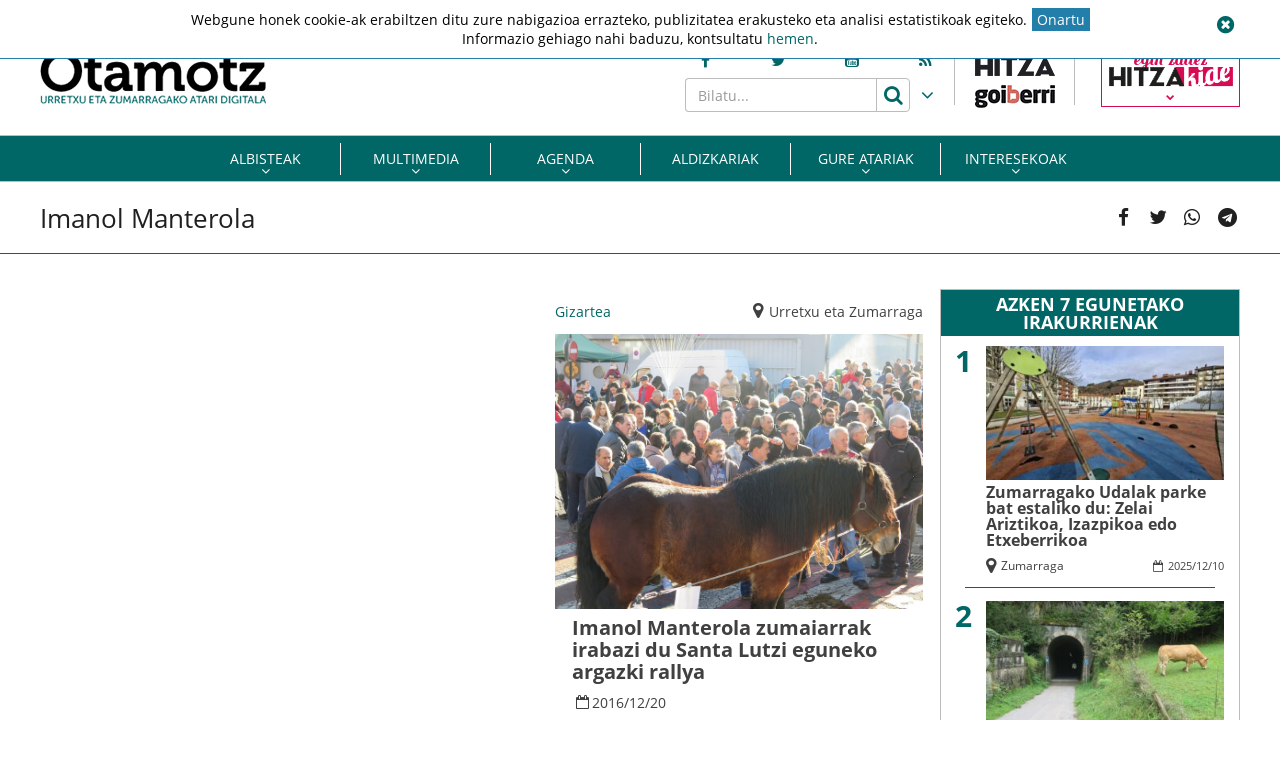

--- FILE ---
content_type: text/css
request_url: https://www.otamotz.eus/site/edukia/themes/hitza/src/css/min/self/public/otamotz.css?ver=0.0.8.07
body_size: 3289
content:
@media (max-width: 768px){#header .header>div.nav>.inner>.right>a.menuHitzakideMobile:before{display:none}}@media (min-width: 769px){#header .header.sticky>.nav>.inner>.logo>img{-webkit-filter:brightness(0) invert(1);filter:brightness(0) invert(1)}#header .header>div.nav>.inner .navMenu .main-nav-list>li>a,#header .header>div.nav>.inner .navMenu>.contact-menu-mobile>li>a,#header .header>div.nav>.inner .navMenu .contact-menu-mobile>li>a{color:#fff !important}#header .header>div.nav>.inner .navMenu .main-nav-list>li>a:after,#header .header>div.nav>.inner .navMenu>.contact-menu-mobile>li>a:after,#header .header>div.nav>.inner .navMenu .contact-menu-mobile>li>a:after{color:#fff !important}#header .header>div.nav>.inner .navMenu .main-nav-list>li>.sub-menu>li>a,#header .header>div.nav>.inner .navMenu>.contact-menu-mobile>li>.sub-menu>li>a,#header .header>div.nav>.inner .navMenu .contact-menu-mobile>li>.sub-menu>li>a{color:#fff !important}#header .header>div.nav>.inner .navMenu .main-nav-list>li:first-child:before,#header .header>div.nav>.inner .navMenu>.contact-menu-mobile>li:first-child:before,#header .header>div.nav>.inner .navMenu .contact-menu-mobile>li:first-child:before{display:none}#header .header>div.nav>.inner .navMenu .main-nav-list>li:before,#header .header>div.nav>.inner .navMenu>.contact-menu-mobile>li:before,#header .header>div.nav>.inner .navMenu .contact-menu-mobile>li:before{content:'';top:15%;height:70%;width:1px;background-color:#fff;color:#fff}#header .header>div.nav>.inner .navMenu .main-nav-list>li:after,#header .header>div.nav>.inner .navMenu>.contact-menu-mobile>li:after,#header .header>div.nav>.inner .navMenu .contact-menu-mobile>li:after{display:none !important}#header .header .navMenu .main-nav-list>li:not(.megamenu) .sub-menu>li.menu-item-has-children:after,#header .header .navMenu>.contact-menu-mobile>li:not(.megamenu) .sub-menu>li.menu-item-has-children:after,#header .header .navMenu .contact-menu-mobile>li:not(.megamenu) .sub-menu>li.menu-item-has-children:after{color:#fff !important}}#footer #footer3 .row:last-child{-webkit-box-pack:justify;-ms-flex-pack:justify;justify-content:space-between}main section.super>.title,main article.super>.title,main div.postlist.super>.title,main div.cardlist.super>.title{background-color:#fff;border-bottom:solid 1px #066}main section.super>.title>div>a>h1:after,main article.super>.title>div>a>h1:after,main div.postlist.super>.title>div>a>h1:after,main div.cardlist.super>.title>div>a>h1:after{color:#066}main section.super>.title>div h1,main article.super>.title>div h1,main div.postlist.super>.title>div h1,main div.cardlist.super>.title>div h1{color:#066}main section.super .superpost>.metas:first-child,main article.super .superpost>.metas:first-child,main div.postlist.super .superpost>.metas:first-child,main div.cardlist.super .superpost>.metas:first-child{padding-top:0}main section.super .superpost>.metas:first-child>.categories,main article.super .superpost>.metas:first-child>.categories,main div.postlist.super .superpost>.metas:first-child>.categories,main div.cardlist.super .superpost>.metas:first-child>.categories{color:#404040;font-size:14px;display:-webkit-box;display:-ms-flexbox;display:flex;-webkit-box-align:start;-ms-flex-align:start;align-items:flex-start}main section.super .superpost>.metas:first-child>.categories>a,main article.super .superpost>.metas:first-child>.categories>a,main div.postlist.super .superpost>.metas:first-child>.categories>a,main div.cardlist.super .superpost>.metas:first-child>.categories>a{background-color:transparent;color:#066 !important;padding:0;margin:0 10px}@media (max-width: 768px){main section.super .superpost>.metas:first-child>.categories>a,main article.super .superpost>.metas:first-child>.categories>a,main div.postlist.super .superpost>.metas:first-child>.categories>a,main div.cardlist.super .superpost>.metas:first-child>.categories>a{color:#fff !important}}main section.super .superpost>.metas:first-child>.categories>a:first-child,main article.super .superpost>.metas:first-child>.categories>a:first-child,main div.postlist.super .superpost>.metas:first-child>.categories>a:first-child,main div.cardlist.super .superpost>.metas:first-child>.categories>a:first-child{margin-left:0}main section.super .superpost>.metas:first-child>.categories>a:last-child,main article.super .superpost>.metas:first-child>.categories>a:last-child,main div.postlist.super .superpost>.metas:first-child>.categories>a:last-child,main div.cardlist.super .superpost>.metas:first-child>.categories>a:last-child{margin-right:0}main section.featured .featuredpost>span,main article.featured .featuredpost>span,main div.postlist.featured .featuredpost>span,main div.cardlist.featured .featuredpost>span{color:#fff !important}main section.featured .featuredpost>.metas>div>i,main article.featured .featuredpost>.metas>div>i,main div.postlist.featured .featuredpost>.metas>div>i,main div.cardlist.featured .featuredpost>.metas>div>i{color:#fff !important}main section.featured .featuredpost>.metas>div>a,main article.featured .featuredpost>.metas>div>a,main div.postlist.featured .featuredpost>.metas>div>a,main div.cardlist.featured .featuredpost>.metas>div>a{color:#fff !important}main section.featured .featuredpost>.metas>div>a:hover,main article.featured .featuredpost>.metas>div>a:hover,main div.postlist.featured .featuredpost>.metas>div>a:hover,main div.cardlist.featured .featuredpost>.metas>div>a:hover{color:#fff !important}main section.featured .featuredpost>.metas:first-child,main article.featured .featuredpost>.metas:first-child,main div.postlist.featured .featuredpost>.metas:first-child,main div.cardlist.featured .featuredpost>.metas:first-child{padding-top:0}main section.featured .featuredpost>.metas:first-child>.categories,main article.featured .featuredpost>.metas:first-child>.categories,main div.postlist.featured .featuredpost>.metas:first-child>.categories,main div.cardlist.featured .featuredpost>.metas:first-child>.categories{color:#fff;font-size:14px;display:-webkit-box;display:-ms-flexbox;display:flex;-webkit-box-align:start;-ms-flex-align:start;align-items:flex-start}main section.featured .featuredpost>.metas:first-child>.categories>a,main article.featured .featuredpost>.metas:first-child>.categories>a,main div.postlist.featured .featuredpost>.metas:first-child>.categories>a,main div.cardlist.featured .featuredpost>.metas:first-child>.categories>a{background-color:transparent;padding:0;margin:0 10px}main section.featured .featuredpost>.metas:first-child>.categories>a:first-child,main article.featured .featuredpost>.metas:first-child>.categories>a:first-child,main div.postlist.featured .featuredpost>.metas:first-child>.categories>a:first-child,main div.cardlist.featured .featuredpost>.metas:first-child>.categories>a:first-child{margin-left:0}main section.featured .featuredpost>.metas:first-child>.categories>a:last-child,main article.featured .featuredpost>.metas:first-child>.categories>a:last-child,main div.postlist.featured .featuredpost>.metas:first-child>.categories>a:last-child,main div.cardlist.featured .featuredpost>.metas:first-child>.categories>a:last-child{margin-right:0}main section.postlist>.col>.pos-F,main section.postlist .innercol>.pos-F,main article.postlist>.col>.pos-F,main article.postlist .innercol>.pos-F,main div.postlist.postlist>.col>.pos-F,main div.postlist.postlist .innercol>.pos-F,main div.cardlist.postlist>.col>.pos-F,main div.cardlist.postlist .innercol>.pos-F{-ms-flex-flow:wrap !important;flex-flow:wrap !important}main section.postlist>.col>.post:not(.back):after,main section.postlist .innercol>.post:not(.back):after,main article.postlist>.col>.post:not(.back):after,main article.postlist .innercol>.post:not(.back):after,main div.postlist.postlist>.col>.post:not(.back):after,main div.postlist.postlist .innercol>.post:not(.back):after,main div.cardlist.postlist>.col>.post:not(.back):after,main div.cardlist.postlist .innercol>.post:not(.back):after{content:'';position:absolute;left:0;bottom:-.8333333333rem;width:100%;height:1px;margin:0;background-color:#bcbcbc}main section.postlist>.col>.post:not(.back):last-child:after,main section.postlist .innercol>.post:not(.back):last-child:after,main article.postlist>.col>.post:not(.back):last-child:after,main article.postlist .innercol>.post:not(.back):last-child:after,main div.postlist.postlist>.col>.post:not(.back):last-child:after,main div.postlist.postlist .innercol>.post:not(.back):last-child:after,main div.cardlist.postlist>.col>.post:not(.back):last-child:after,main div.cardlist.postlist .innercol>.post:not(.back):last-child:after{display:none}main section.postlist>.col>.post:not(.back)>.metas:first-child,main section.postlist .innercol>.post:not(.back)>.metas:first-child,main article.postlist>.col>.post:not(.back)>.metas:first-child,main article.postlist .innercol>.post:not(.back)>.metas:first-child,main div.postlist.postlist>.col>.post:not(.back)>.metas:first-child,main div.postlist.postlist .innercol>.post:not(.back)>.metas:first-child,main div.cardlist.postlist>.col>.post:not(.back)>.metas:first-child,main div.cardlist.postlist .innercol>.post:not(.back)>.metas:first-child{padding-left:0;padding-right:0}main section.postlist>.col>.post.releated>.releated:before,main section.postlist .innercol>.post.releated>.releated:before,main article.postlist>.col>.post.releated>.releated:before,main article.postlist .innercol>.post.releated>.releated:before,main div.postlist.postlist>.col>.post.releated>.releated:before,main div.postlist.postlist .innercol>.post.releated>.releated:before,main div.cardlist.postlist>.col>.post.releated>.releated:before,main div.cardlist.postlist .innercol>.post.releated>.releated:before{background-color:#404040}main section.postlist>.col>.post>.excerpt,main section.postlist .innercol>.post>.excerpt,main article.postlist>.col>.post>.excerpt,main article.postlist .innercol>.post>.excerpt,main div.postlist.postlist>.col>.post>.excerpt,main div.postlist.postlist .innercol>.post>.excerpt,main div.cardlist.postlist>.col>.post>.excerpt,main div.cardlist.postlist .innercol>.post>.excerpt{margin-top:.5555555556rem !important}main section.postlist>.col>.post>.metas>.places,main section.postlist .innercol>.post>.metas>.places,main article.postlist>.col>.post>.metas>.places,main article.postlist .innercol>.post>.metas>.places,main div.postlist.postlist>.col>.post>.metas>.places,main div.postlist.postlist .innercol>.post>.metas>.places,main div.cardlist.postlist>.col>.post>.metas>.places,main div.cardlist.postlist .innercol>.post>.metas>.places{max-width:auto !important}main section.postlist>.col>.post>.metas.second,main section.postlist .innercol>.post>.metas.second,main article.postlist>.col>.post>.metas.second,main article.postlist .innercol>.post>.metas.second,main div.postlist.postlist>.col>.post>.metas.second,main div.postlist.postlist .innercol>.post>.metas.second,main div.cardlist.postlist>.col>.post>.metas.second,main div.cardlist.postlist .innercol>.post>.metas.second{padding-top:0;padding-bottom:0}main section.postlist>.col>.post>.metas.second:before,main section.postlist .innercol>.post>.metas.second:before,main article.postlist>.col>.post>.metas.second:before,main article.postlist .innercol>.post>.metas.second:before,main div.postlist.postlist>.col>.post>.metas.second:before,main div.postlist.postlist .innercol>.post>.metas.second:before,main div.cardlist.postlist>.col>.post>.metas.second:before,main div.cardlist.postlist .innercol>.post>.metas.second:before{display:none}main section.postlist>.col>.post>.metas:first-child>.categories,main section.postlist .innercol>.post>.metas:first-child>.categories,main article.postlist>.col>.post>.metas:first-child>.categories,main article.postlist .innercol>.post>.metas:first-child>.categories,main div.postlist.postlist>.col>.post>.metas:first-child>.categories,main div.postlist.postlist .innercol>.post>.metas:first-child>.categories,main div.cardlist.postlist>.col>.post>.metas:first-child>.categories,main div.cardlist.postlist .innercol>.post>.metas:first-child>.categories{color:#404040;font-size:14px;display:-webkit-box;display:-ms-flexbox;display:flex;-webkit-box-align:start;-ms-flex-align:start;align-items:flex-start}main section.postlist>.col>.post>.metas:first-child>.categories>a,main section.postlist .innercol>.post>.metas:first-child>.categories>a,main article.postlist>.col>.post>.metas:first-child>.categories>a,main article.postlist .innercol>.post>.metas:first-child>.categories>a,main div.postlist.postlist>.col>.post>.metas:first-child>.categories>a,main div.postlist.postlist .innercol>.post>.metas:first-child>.categories>a,main div.cardlist.postlist>.col>.post>.metas:first-child>.categories>a,main div.cardlist.postlist .innercol>.post>.metas:first-child>.categories>a{background-color:transparent;color:#066 !important;padding:0;margin:0 10px}main section.postlist>.col>.post>.metas:first-child>.categories>a:first-child,main section.postlist .innercol>.post>.metas:first-child>.categories>a:first-child,main article.postlist>.col>.post>.metas:first-child>.categories>a:first-child,main article.postlist .innercol>.post>.metas:first-child>.categories>a:first-child,main div.postlist.postlist>.col>.post>.metas:first-child>.categories>a:first-child,main div.postlist.postlist .innercol>.post>.metas:first-child>.categories>a:first-child,main div.cardlist.postlist>.col>.post>.metas:first-child>.categories>a:first-child,main div.cardlist.postlist .innercol>.post>.metas:first-child>.categories>a:first-child{margin-left:0}main section.postlist>.col>.post>.metas:first-child>.categories>a:last-child,main section.postlist .innercol>.post>.metas:first-child>.categories>a:last-child,main article.postlist>.col>.post>.metas:first-child>.categories>a:last-child,main article.postlist .innercol>.post>.metas:first-child>.categories>a:last-child,main div.postlist.postlist>.col>.post>.metas:first-child>.categories>a:last-child,main div.postlist.postlist .innercol>.post>.metas:first-child>.categories>a:last-child,main div.cardlist.postlist>.col>.post>.metas:first-child>.categories>a:last-child,main div.cardlist.postlist .innercol>.post>.metas:first-child>.categories>a:last-child{margin-right:0}main section.postlist>.col>.post>.metas__.first,main section.postlist .innercol>.post>.metas__.first,main article.postlist>.col>.post>.metas__.first,main article.postlist .innercol>.post>.metas__.first,main div.postlist.postlist>.col>.post>.metas__.first,main div.postlist.postlist .innercol>.post>.metas__.first,main div.cardlist.postlist>.col>.post>.metas__.first,main div.cardlist.postlist .innercol>.post>.metas__.first{padding-bottom:.5555555556rem !important;-webkit-box-orient:horizontal !important;-webkit-box-direction:reverse !important;-ms-flex-direction:row-reverse !important;flex-direction:row-reverse !important;padding-left:0;padding-right:0}main section.postlist>.col>.post>.metas__.first>.categories>a,main section.postlist .innercol>.post>.metas__.first>.categories>a,main article.postlist>.col>.post>.metas__.first>.categories>a,main article.postlist .innercol>.post>.metas__.first>.categories>a,main div.postlist.postlist>.col>.post>.metas__.first>.categories>a,main div.postlist.postlist .innercol>.post>.metas__.first>.categories>a,main div.cardlist.postlist>.col>.post>.metas__.first>.categories>a,main div.cardlist.postlist .innercol>.post>.metas__.first>.categories>a{background-color:transparent;color:#066 !important}main section.postlist>.col>.post>.metas__.first>.categories>a:first-child,main section.postlist .innercol>.post>.metas__.first>.categories>a:first-child,main article.postlist>.col>.post>.metas__.first>.categories>a:first-child,main article.postlist .innercol>.post>.metas__.first>.categories>a:first-child,main div.postlist.postlist>.col>.post>.metas__.first>.categories>a:first-child,main div.postlist.postlist .innercol>.post>.metas__.first>.categories>a:first-child,main div.cardlist.postlist>.col>.post>.metas__.first>.categories>a:first-child,main div.cardlist.postlist .innercol>.post>.metas__.first>.categories>a:first-child{padding-left:0;margin-left:0}main section.postlist>.col>.post>.metas__.second:before,main section.postlist .innercol>.post>.metas__.second:before,main article.postlist>.col>.post>.metas__.second:before,main article.postlist .innercol>.post>.metas__.second:before,main div.postlist.postlist>.col>.post>.metas__.second:before,main div.postlist.postlist .innercol>.post>.metas__.second:before,main div.cardlist.postlist>.col>.post>.metas__.second:before,main div.cardlist.postlist .innercol>.post>.metas__.second:before{display:none}main section.postlist>.col>.post>.metas__.second>.autor,main section.postlist .innercol>.post>.metas__.second>.autor,main article.postlist>.col>.post>.metas__.second>.autor,main article.postlist .innercol>.post>.metas__.second>.autor,main div.postlist.postlist>.col>.post>.metas__.second>.autor,main div.postlist.postlist .innercol>.post>.metas__.second>.autor,main div.cardlist.postlist>.col>.post>.metas__.second>.autor,main div.cardlist.postlist .innercol>.post>.metas__.second>.autor{display:none}main section.postlist>.col>.post.fixed.first>.title>a,main section.postlist .innercol>.post.fixed.first>.title>a,main article.postlist>.col>.post.fixed.first>.title>a,main article.postlist .innercol>.post.fixed.first>.title>a,main div.postlist.postlist>.col>.post.fixed.first>.title>a,main div.postlist.postlist .innercol>.post.fixed.first>.title>a,main div.cardlist.postlist>.col>.post.fixed.first>.title>a,main div.cardlist.postlist .innercol>.post.fixed.first>.title>a{color:#404040}main section.postlist>.col>.post.fixed.first>.subtitle,main section.postlist>.col>.post.fixed.first>span,main section.postlist>.col>.post.fixed.first>.excerpt,main section.postlist>.col>.post.fixed.first>.metas i,main section.postlist>.col>.post.fixed.first>.metas a,main section.postlist>.col>.post.fixed.first>.metas div,main section.postlist>.col>.post.fixed.first>.metas span,main section.postlist>.col>.post.fixed.first>.metas>.places>div,main section.postlist>.col>.post.fixed.first .releated:before,main section.postlist>.col>.post.fixed.first .releated>a,main section.postlist>.col>.post.fixed.first .releated>a:before,main section.postlist .innercol>.post.fixed.first>.subtitle,main section.postlist .innercol>.post.fixed.first>span,main section.postlist .innercol>.post.fixed.first>.excerpt,main section.postlist .innercol>.post.fixed.first>.metas i,main section.postlist .innercol>.post.fixed.first>.metas a,main section.postlist .innercol>.post.fixed.first>.metas div,main section.postlist .innercol>.post.fixed.first>.metas span,main section.postlist .innercol>.post.fixed.first>.metas>.places>div,main section.postlist .innercol>.post.fixed.first .releated:before,main section.postlist .innercol>.post.fixed.first .releated>a,main section.postlist .innercol>.post.fixed.first .releated>a:before,main article.postlist>.col>.post.fixed.first>.subtitle,main article.postlist>.col>.post.fixed.first>span,main article.postlist>.col>.post.fixed.first>.excerpt,main article.postlist>.col>.post.fixed.first>.metas i,main article.postlist>.col>.post.fixed.first>.metas a,main article.postlist>.col>.post.fixed.first>.metas div,main article.postlist>.col>.post.fixed.first>.metas span,main article.postlist>.col>.post.fixed.first>.metas>.places>div,main article.postlist>.col>.post.fixed.first .releated:before,main article.postlist>.col>.post.fixed.first .releated>a,main article.postlist>.col>.post.fixed.first .releated>a:before,main article.postlist .innercol>.post.fixed.first>.subtitle,main article.postlist .innercol>.post.fixed.first>span,main article.postlist .innercol>.post.fixed.first>.excerpt,main article.postlist .innercol>.post.fixed.first>.metas i,main article.postlist .innercol>.post.fixed.first>.metas a,main article.postlist .innercol>.post.fixed.first>.metas div,main article.postlist .innercol>.post.fixed.first>.metas span,main article.postlist .innercol>.post.fixed.first>.metas>.places>div,main article.postlist .innercol>.post.fixed.first .releated:before,main article.postlist .innercol>.post.fixed.first .releated>a,main article.postlist .innercol>.post.fixed.first .releated>a:before,main div.postlist.postlist>.col>.post.fixed.first>.subtitle,main div.postlist.postlist>.col>.post.fixed.first>span,main div.postlist.postlist>.col>.post.fixed.first>.excerpt,main div.postlist.postlist>.col>.post.fixed.first>.metas i,main div.postlist.postlist>.col>.post.fixed.first>.metas a,main div.postlist.postlist>.col>.post.fixed.first>.metas div,main div.postlist.postlist>.col>.post.fixed.first>.metas span,main div.postlist.postlist>.col>.post.fixed.first>.metas>.places>div,main div.postlist.postlist>.col>.post.fixed.first .releated:before,main div.postlist.postlist>.col>.post.fixed.first .releated>a,main div.postlist.postlist>.col>.post.fixed.first .releated>a:before,main div.postlist.postlist .innercol>.post.fixed.first>.subtitle,main div.postlist.postlist .innercol>.post.fixed.first>span,main div.postlist.postlist .innercol>.post.fixed.first>.excerpt,main div.postlist.postlist .innercol>.post.fixed.first>.metas i,main div.postlist.postlist .innercol>.post.fixed.first>.metas a,main div.postlist.postlist .innercol>.post.fixed.first>.metas div,main div.postlist.postlist .innercol>.post.fixed.first>.metas span,main div.postlist.postlist .innercol>.post.fixed.first>.metas>.places>div,main div.postlist.postlist .innercol>.post.fixed.first .releated:before,main div.postlist.postlist .innercol>.post.fixed.first .releated>a,main div.postlist.postlist .innercol>.post.fixed.first .releated>a:before,main div.cardlist.postlist>.col>.post.fixed.first>.subtitle,main div.cardlist.postlist>.col>.post.fixed.first>span,main div.cardlist.postlist>.col>.post.fixed.first>.excerpt,main div.cardlist.postlist>.col>.post.fixed.first>.metas i,main div.cardlist.postlist>.col>.post.fixed.first>.metas a,main div.cardlist.postlist>.col>.post.fixed.first>.metas div,main div.cardlist.postlist>.col>.post.fixed.first>.metas span,main div.cardlist.postlist>.col>.post.fixed.first>.metas>.places>div,main div.cardlist.postlist>.col>.post.fixed.first .releated:before,main div.cardlist.postlist>.col>.post.fixed.first .releated>a,main div.cardlist.postlist>.col>.post.fixed.first .releated>a:before,main div.cardlist.postlist .innercol>.post.fixed.first>.subtitle,main div.cardlist.postlist .innercol>.post.fixed.first>span,main div.cardlist.postlist .innercol>.post.fixed.first>.excerpt,main div.cardlist.postlist .innercol>.post.fixed.first>.metas i,main div.cardlist.postlist .innercol>.post.fixed.first>.metas a,main div.cardlist.postlist .innercol>.post.fixed.first>.metas div,main div.cardlist.postlist .innercol>.post.fixed.first>.metas span,main div.cardlist.postlist .innercol>.post.fixed.first>.metas>.places>div,main div.cardlist.postlist .innercol>.post.fixed.first .releated:before,main div.cardlist.postlist .innercol>.post.fixed.first .releated>a,main div.cardlist.postlist .innercol>.post.fixed.first .releated>a:before{color:#404040}main section.postlist>.col>.post.fixed.first>.excerpt,main section.postlist .innercol>.post.fixed.first>.excerpt,main article.postlist>.col>.post.fixed.first>.excerpt,main article.postlist .innercol>.post.fixed.first>.excerpt,main div.postlist.postlist>.col>.post.fixed.first>.excerpt,main div.postlist.postlist .innercol>.post.fixed.first>.excerpt,main div.cardlist.postlist>.col>.post.fixed.first>.excerpt,main div.cardlist.postlist .innercol>.post.fixed.first>.excerpt{color:#404040}main section.postlist>.col>.post.fixed.first>.metas.second:before,main section.postlist .innercol>.post.fixed.first>.metas.second:before,main article.postlist>.col>.post.fixed.first>.metas.second:before,main article.postlist .innercol>.post.fixed.first>.metas.second:before,main div.postlist.postlist>.col>.post.fixed.first>.metas.second:before,main div.postlist.postlist .innercol>.post.fixed.first>.metas.second:before,main div.cardlist.postlist>.col>.post.fixed.first>.metas.second:before,main div.cardlist.postlist .innercol>.post.fixed.first>.metas.second:before{background-color:#404040}main.single article>div>.metas:first-child{padding-left:0;padding-right:0}main.single article>div>.metas>.categories{color:#404040;font-size:14px;display:-webkit-box;display:-ms-flexbox;display:flex;-webkit-box-align:center;-ms-flex-align:center;align-items:center}main.single article>div>.metas>.categories>a{background-color:transparent;color:#066;padding:0;margin:0 10px}main.single article>div>.metas>.categories>a:first-child{margin-left:0}main.single article>div>.metas>.categories>a:last-child{margin-right:0}main.single article>div>.metas>.categories>a:hover{background-color:transparent;color:#066}main .aldizkariak{margin-top:2.2222222222rem}main .aldizkariak>.col{padding-left:.5555555556rem;padding-right:.5555555556rem;margin-bottom:1.1111111111rem;text-align:center;display:-webkit-box;display:-ms-flexbox;display:flex;-webkit-box-pack:center;-ms-flex-pack:center;justify-content:center}main .aldizkariak>.col>.item{float:left;border:solid 1px #066;max-width:200px}main .aldizkariak>.col>.item>a>div.image{float:left;position:relative;display:block;clear:both;width:100%;height:280px;background-origin:0% 0%;background-repeat:no-repeat;background-size:cover}main .aldizkariak>.col>.item>a>img{max-width:100%}main .aldizkariak>.col>.item>a>h2{float:left;position:relative;width:100%;font-family:"Open Sans Bold";background-color:#066;color:#fff;font-size:16px;padding:5px 10px;margin:0;text-align:center}main .sidebar .side>.inner>h3,main .main>.postlist .side>.inner>h3{background-color:#066;color:#fff !important;text-align:center;-webkit-box-pack:center;-ms-flex-pack:center;justify-content:center;border-bottom:solid 1px #fff;padding-top:.3333333333rem !important;padding-bottom:.3333333333rem !important;text-transform:uppercase;line-height:100%}main .sidebar .side>.inner>h3>a,main .main>.postlist .side>.inner>h3>a{color:#fff !important;text-align:center;-webkit-box-pack:center;-ms-flex-pack:center;justify-content:center;text-transform:uppercase;line-height:100%}main .sidebar .side>.inner>h3:before,main .sidebar .side>.inner>h3:after,main .main>.postlist .side>.inner>h3:before,main .main>.postlist .side>.inner>h3:after{display:none}main .sidebar .side>.inner.popular>div .post>.metas,main .main>.postlist .side>.inner.popular>div .post>.metas{-webkit-box-orient:horizontal;-webkit-box-direction:reverse;-ms-flex-direction:row-reverse;flex-direction:row-reverse}main .sidebar .side>.inner>div .albotestua,main .main>.postlist .side>.inner>div .albotestua{font-family:"Open Sans";font-size:14px;margin:0;padding:20px 20px}main .sidebar .side>.inner>div .albotestua>a,main .main>.postlist .side>.inner>div .albotestua>a{float:right;margin:20px 0;font-family:"Open Sans Bold";color:#066}main .gallery .item>a>.metas{background-color:#f2f2f2}main .gallery .item>a>.metas>div>span{color:#202020}main .gallery .item>a>.metas>div>i{color:#202020}main .extralist>.extra .list .post>.metas,main .extralist>.extra .slider .post>.metas{padding-top:0}main .extralist>.extra .list .post>.metas>.categories,main .extralist>.extra .slider .post>.metas>.categories{color:#404040;font-size:14px;display:-webkit-box;display:-ms-flexbox;display:flex;-webkit-box-align:start;-ms-flex-align:start;align-items:flex-start;padding-bottom:.2777777778rem}main .extralist>.extra .list .post>.metas>.categories>a,main .extralist>.extra .slider .post>.metas>.categories>a{background-color:transparent;color:#066;padding:0;margin:0 5px}main .extralist>.extra .list .post>.metas>.categories>a:first-child,main .extralist>.extra .slider .post>.metas>.categories>a:first-child{margin-left:0}main .extralist>.extra .list .post>.metas>.categories>a:last-child,main .extralist>.extra .slider .post>.metas>.categories>a:last-child{margin-right:0}body.page-id-98514 .main>.loading{-webkit-box-align:start !important;-ms-flex-align:start !important;align-items:flex-start !important;padding-top:5.5555555556rem !important}main__ section.postlist>.col>.post,main__ section.postlist .innercol>.post,main__ article.postlist>.col>.post,main__ article.postlist .innercol>.post,main__ div.postlist.postlist>.col>.post,main__ div.postlist.postlist .innercol>.post,main__ div.cardlist.postlist>.col>.post,main__ div.cardlist.postlist .innercol>.post{display:-webkit-box;display:-ms-flexbox;display:flex;-ms-flex-flow:wrap;flex-flow:wrap;-webkit-box-align:center;-ms-flex-align:center;align-items:center}main__ section.postlist>.col>.post>.metas.first,main__ section.postlist .innercol>.post>.metas.first,main__ article.postlist>.col>.post>.metas.first,main__ article.postlist .innercol>.post>.metas.first,main__ div.postlist.postlist>.col>.post>.metas.first,main__ div.postlist.postlist .innercol>.post>.metas.first,main__ div.cardlist.postlist>.col>.post>.metas.first,main__ div.cardlist.postlist .innercol>.post>.metas.first{-webkit-box-ordinal-group:2;-ms-flex-order:1;order:1}main__ section.postlist>.col>.post>figure,main__ section.postlist .innercol>.post>figure,main__ article.postlist>.col>.post>figure,main__ article.postlist .innercol>.post>figure,main__ div.postlist.postlist>.col>.post>figure,main__ div.postlist.postlist .innercol>.post>figure,main__ div.cardlist.postlist>.col>.post>figure,main__ div.cardlist.postlist .innercol>.post>figure{-webkit-box-ordinal-group:3;-ms-flex-order:2;order:2}main__ section.postlist>.col>.post>div.subtitle,main__ section.postlist .innercol>.post>div.subtitle,main__ article.postlist>.col>.post>div.subtitle,main__ article.postlist .innercol>.post>div.subtitle,main__ div.postlist.postlist>.col>.post>div.subtitle,main__ div.postlist.postlist .innercol>.post>div.subtitle,main__ div.cardlist.postlist>.col>.post>div.subtitle,main__ div.cardlist.postlist .innercol>.post>div.subtitle{-webkit-box-ordinal-group:4;-ms-flex-order:3;order:3}main__ section.postlist>.col>.post>.title,main__ section.postlist .innercol>.post>.title,main__ article.postlist>.col>.post>.title,main__ article.postlist .innercol>.post>.title,main__ div.postlist.postlist>.col>.post>.title,main__ div.postlist.postlist .innercol>.post>.title,main__ div.cardlist.postlist>.col>.post>.title,main__ div.cardlist.postlist .innercol>.post>.title{-webkit-box-ordinal-group:5;-ms-flex-order:4;order:4}main__ section.postlist>.col>.post>.metas.second,main__ section.postlist .innercol>.post>.metas.second,main__ article.postlist>.col>.post>.metas.second,main__ article.postlist .innercol>.post>.metas.second,main__ div.postlist.postlist>.col>.post>.metas.second,main__ div.postlist.postlist .innercol>.post>.metas.second,main__ div.cardlist.postlist>.col>.post>.metas.second,main__ div.cardlist.postlist .innercol>.post>.metas.second{-webkit-box-ordinal-group:6;-ms-flex-order:5;order:5}main__ section.postlist>.col>.post>p.excerpt,main__ section.postlist .innercol>.post>p.excerpt,main__ article.postlist>.col>.post>p.excerpt,main__ article.postlist .innercol>.post>p.excerpt,main__ div.postlist.postlist>.col>.post>p.excerpt,main__ div.postlist.postlist .innercol>.post>p.excerpt,main__ div.cardlist.postlist>.col>.post>p.excerpt,main__ div.cardlist.postlist .innercol>.post>p.excerpt{-webkit-box-ordinal-group:7;-ms-flex-order:6;order:6}main__ section.postlist>.col>.post>div.releated,main__ section.postlist .innercol>.post>div.releated,main__ article.postlist>.col>.post>div.releated,main__ article.postlist .innercol>.post>div.releated,main__ div.postlist.postlist>.col>.post>div.releated,main__ div.postlist.postlist .innercol>.post>div.releated,main__ div.cardlist.postlist>.col>.post>div.releated,main__ div.cardlist.postlist .innercol>.post>div.releated{-webkit-box-ordinal-group:8;-ms-flex-order:7;order:7}main__ section.postlist>.col>.post>.metas.first,main__ section.postlist .innercol>.post>.metas.first,main__ article.postlist>.col>.post>.metas.first,main__ article.postlist .innercol>.post>.metas.first,main__ div.postlist.postlist>.col>.post>.metas.first,main__ div.postlist.postlist .innercol>.post>.metas.first,main__ div.cardlist.postlist>.col>.post>.metas.first,main__ div.cardlist.postlist .innercol>.post>.metas.first{padding-bottom:.5555555556rem !important;-webkit-box-orient:horizontal !important;-webkit-box-direction:reverse !important;-ms-flex-direction:row-reverse !important;flex-direction:row-reverse !important;padding-left:0;padding-right:0}main__ section.postlist>.col>.post>.metas.first>.categories>a,main__ section.postlist .innercol>.post>.metas.first>.categories>a,main__ article.postlist>.col>.post>.metas.first>.categories>a,main__ article.postlist .innercol>.post>.metas.first>.categories>a,main__ div.postlist.postlist>.col>.post>.metas.first>.categories>a,main__ div.postlist.postlist .innercol>.post>.metas.first>.categories>a,main__ div.cardlist.postlist>.col>.post>.metas.first>.categories>a,main__ div.cardlist.postlist .innercol>.post>.metas.first>.categories>a{background-color:transparent;color:#066 !important}main__ section.postlist>.col>.post>.metas.first>.categories>a:first-child,main__ section.postlist .innercol>.post>.metas.first>.categories>a:first-child,main__ article.postlist>.col>.post>.metas.first>.categories>a:first-child,main__ article.postlist .innercol>.post>.metas.first>.categories>a:first-child,main__ div.postlist.postlist>.col>.post>.metas.first>.categories>a:first-child,main__ div.postlist.postlist .innercol>.post>.metas.first>.categories>a:first-child,main__ div.cardlist.postlist>.col>.post>.metas.first>.categories>a:first-child,main__ div.cardlist.postlist .innercol>.post>.metas.first>.categories>a:first-child{padding-left:0;margin-left:0}main__ section.postlist>.col>.post>.metas.second:before,main__ section.postlist .innercol>.post>.metas.second:before,main__ article.postlist>.col>.post>.metas.second:before,main__ article.postlist .innercol>.post>.metas.second:before,main__ div.postlist.postlist>.col>.post>.metas.second:before,main__ div.postlist.postlist .innercol>.post>.metas.second:before,main__ div.cardlist.postlist>.col>.post>.metas.second:before,main__ div.cardlist.postlist .innercol>.post>.metas.second:before{display:none}main__ section.postlist>.col>.post>.metas.second>.autor,main__ section.postlist .innercol>.post>.metas.second>.autor,main__ article.postlist>.col>.post>.metas.second>.autor,main__ article.postlist .innercol>.post>.metas.second>.autor,main__ div.postlist.postlist>.col>.post>.metas.second>.autor,main__ div.postlist.postlist .innercol>.post>.metas.second>.autor,main__ div.cardlist.postlist>.col>.post>.metas.second>.autor,main__ div.cardlist.postlist .innercol>.post>.metas.second>.autor{display:none}main__ section.postlist>.col>.post>p.excerpt,main__ section.postlist .innercol>.post>p.excerpt,main__ article.postlist>.col>.post>p.excerpt,main__ article.postlist .innercol>.post>p.excerpt,main__ div.postlist.postlist>.col>.post>p.excerpt,main__ div.postlist.postlist .innercol>.post>p.excerpt,main__ div.cardlist.postlist>.col>.post>p.excerpt,main__ div.cardlist.postlist .innercol>.post>p.excerpt{margin-top:0}main__ section.postlist>.col>.post.fixed.first>.title>a,main__ section.postlist .innercol>.post.fixed.first>.title>a,main__ article.postlist>.col>.post.fixed.first>.title>a,main__ article.postlist .innercol>.post.fixed.first>.title>a,main__ div.postlist.postlist>.col>.post.fixed.first>.title>a,main__ div.postlist.postlist .innercol>.post.fixed.first>.title>a,main__ div.cardlist.postlist>.col>.post.fixed.first>.title>a,main__ div.cardlist.postlist .innercol>.post.fixed.first>.title>a{color:#404040}main__ section.postlist>.col>.post.fixed.first>.subtitle,main__ section.postlist>.col>.post.fixed.first>span,main__ section.postlist>.col>.post.fixed.first>.excerpt,main__ section.postlist>.col>.post.fixed.first>.metas i,main__ section.postlist>.col>.post.fixed.first>.metas a,main__ section.postlist>.col>.post.fixed.first>.metas div,main__ section.postlist>.col>.post.fixed.first>.metas span,main__ section.postlist>.col>.post.fixed.first>.metas>.places>div,main__ section.postlist>.col>.post.fixed.first .releated:before,main__ section.postlist>.col>.post.fixed.first .releated>a,main__ section.postlist>.col>.post.fixed.first .releated>a:before,main__ section.postlist .innercol>.post.fixed.first>.subtitle,main__ section.postlist .innercol>.post.fixed.first>span,main__ section.postlist .innercol>.post.fixed.first>.excerpt,main__ section.postlist .innercol>.post.fixed.first>.metas i,main__ section.postlist .innercol>.post.fixed.first>.metas a,main__ section.postlist .innercol>.post.fixed.first>.metas div,main__ section.postlist .innercol>.post.fixed.first>.metas span,main__ section.postlist .innercol>.post.fixed.first>.metas>.places>div,main__ section.postlist .innercol>.post.fixed.first .releated:before,main__ section.postlist .innercol>.post.fixed.first .releated>a,main__ section.postlist .innercol>.post.fixed.first .releated>a:before,main__ article.postlist>.col>.post.fixed.first>.subtitle,main__ article.postlist>.col>.post.fixed.first>span,main__ article.postlist>.col>.post.fixed.first>.excerpt,main__ article.postlist>.col>.post.fixed.first>.metas i,main__ article.postlist>.col>.post.fixed.first>.metas a,main__ article.postlist>.col>.post.fixed.first>.metas div,main__ article.postlist>.col>.post.fixed.first>.metas span,main__ article.postlist>.col>.post.fixed.first>.metas>.places>div,main__ article.postlist>.col>.post.fixed.first .releated:before,main__ article.postlist>.col>.post.fixed.first .releated>a,main__ article.postlist>.col>.post.fixed.first .releated>a:before,main__ article.postlist .innercol>.post.fixed.first>.subtitle,main__ article.postlist .innercol>.post.fixed.first>span,main__ article.postlist .innercol>.post.fixed.first>.excerpt,main__ article.postlist .innercol>.post.fixed.first>.metas i,main__ article.postlist .innercol>.post.fixed.first>.metas a,main__ article.postlist .innercol>.post.fixed.first>.metas div,main__ article.postlist .innercol>.post.fixed.first>.metas span,main__ article.postlist .innercol>.post.fixed.first>.metas>.places>div,main__ article.postlist .innercol>.post.fixed.first .releated:before,main__ article.postlist .innercol>.post.fixed.first .releated>a,main__ article.postlist .innercol>.post.fixed.first .releated>a:before,main__ div.postlist.postlist>.col>.post.fixed.first>.subtitle,main__ div.postlist.postlist>.col>.post.fixed.first>span,main__ div.postlist.postlist>.col>.post.fixed.first>.excerpt,main__ div.postlist.postlist>.col>.post.fixed.first>.metas i,main__ div.postlist.postlist>.col>.post.fixed.first>.metas a,main__ div.postlist.postlist>.col>.post.fixed.first>.metas div,main__ div.postlist.postlist>.col>.post.fixed.first>.metas span,main__ div.postlist.postlist>.col>.post.fixed.first>.metas>.places>div,main__ div.postlist.postlist>.col>.post.fixed.first .releated:before,main__ div.postlist.postlist>.col>.post.fixed.first .releated>a,main__ div.postlist.postlist>.col>.post.fixed.first .releated>a:before,main__ div.postlist.postlist .innercol>.post.fixed.first>.subtitle,main__ div.postlist.postlist .innercol>.post.fixed.first>span,main__ div.postlist.postlist .innercol>.post.fixed.first>.excerpt,main__ div.postlist.postlist .innercol>.post.fixed.first>.metas i,main__ div.postlist.postlist .innercol>.post.fixed.first>.metas a,main__ div.postlist.postlist .innercol>.post.fixed.first>.metas div,main__ div.postlist.postlist .innercol>.post.fixed.first>.metas span,main__ div.postlist.postlist .innercol>.post.fixed.first>.metas>.places>div,main__ div.postlist.postlist .innercol>.post.fixed.first .releated:before,main__ div.postlist.postlist .innercol>.post.fixed.first .releated>a,main__ div.postlist.postlist .innercol>.post.fixed.first .releated>a:before,main__ div.cardlist.postlist>.col>.post.fixed.first>.subtitle,main__ div.cardlist.postlist>.col>.post.fixed.first>span,main__ div.cardlist.postlist>.col>.post.fixed.first>.excerpt,main__ div.cardlist.postlist>.col>.post.fixed.first>.metas i,main__ div.cardlist.postlist>.col>.post.fixed.first>.metas a,main__ div.cardlist.postlist>.col>.post.fixed.first>.metas div,main__ div.cardlist.postlist>.col>.post.fixed.first>.metas span,main__ div.cardlist.postlist>.col>.post.fixed.first>.metas>.places>div,main__ div.cardlist.postlist>.col>.post.fixed.first .releated:before,main__ div.cardlist.postlist>.col>.post.fixed.first .releated>a,main__ div.cardlist.postlist>.col>.post.fixed.first .releated>a:before,main__ div.cardlist.postlist .innercol>.post.fixed.first>.subtitle,main__ div.cardlist.postlist .innercol>.post.fixed.first>span,main__ div.cardlist.postlist .innercol>.post.fixed.first>.excerpt,main__ div.cardlist.postlist .innercol>.post.fixed.first>.metas i,main__ div.cardlist.postlist .innercol>.post.fixed.first>.metas a,main__ div.cardlist.postlist .innercol>.post.fixed.first>.metas div,main__ div.cardlist.postlist .innercol>.post.fixed.first>.metas span,main__ div.cardlist.postlist .innercol>.post.fixed.first>.metas>.places>div,main__ div.cardlist.postlist .innercol>.post.fixed.first .releated:before,main__ div.cardlist.postlist .innercol>.post.fixed.first .releated>a,main__ div.cardlist.postlist .innercol>.post.fixed.first .releated>a:before{color:#404040}main__ section.postlist>.col>.post.fixed.first>.excerpt,main__ section.postlist .innercol>.post.fixed.first>.excerpt,main__ article.postlist>.col>.post.fixed.first>.excerpt,main__ article.postlist .innercol>.post.fixed.first>.excerpt,main__ div.postlist.postlist>.col>.post.fixed.first>.excerpt,main__ div.postlist.postlist .innercol>.post.fixed.first>.excerpt,main__ div.cardlist.postlist>.col>.post.fixed.first>.excerpt,main__ div.cardlist.postlist .innercol>.post.fixed.first>.excerpt{color:#404040}main__ section.postlist>.col>.post.fixed.first>.metas.second:before,main__ section.postlist .innercol>.post.fixed.first>.metas.second:before,main__ article.postlist>.col>.post.fixed.first>.metas.second:before,main__ article.postlist .innercol>.post.fixed.first>.metas.second:before,main__ div.postlist.postlist>.col>.post.fixed.first>.metas.second:before,main__ div.postlist.postlist .innercol>.post.fixed.first>.metas.second:before,main__ div.cardlist.postlist>.col>.post.fixed.first>.metas.second:before,main__ div.cardlist.postlist .innercol>.post.fixed.first>.metas.second:before{background-color:#404040}


--- FILE ---
content_type: application/javascript
request_url: https://www.otamotz.eus/site/edukia/themes/hitza/src/js/min/self/public/views/agenda.js?ver=0.0.8.07
body_size: 2381
content:
var lastAjax=null,mouseState=!0;!function(e,a,t){"use strict";a(function(){function e(e){var a="";switch(e){case"closeText":a="Egina";break;case"prevText":a="&#x3C;Aur";break;case"nextText":a="Hur&#x3E";break;case"currentText":a="Gaur"}return a}a(document).ready(function(){a(".fullcalendar").length>0&&(0==a("#calenDetail").length&&a("body").append('<div id="calenDetail" data-event="0"></div>'),a(".fullcalendar").each(function(e){a(this).attr("data-load","0"),function(e){var t=a("#"+e).attr("data-currentday"),n=a("#"+e).attr("data-defaultview"),i=a("#"+e).attr("data-views"),r=a("#"+e).attr("data-action");a("#"+e).fullCalendar({themeSystem:"bootstrap3",locale:"eu",header:{left:"today",center:"prev,title,next",right:i},defaultView:n,buttonIcons:!0,defaultDate:t,navLinks:!0,businessHours:!0,editable:!0,eventLimit:!1,events:{url:ajaxUrl,type:"POST",data:{action:r,current_day:t,current_view:n,init:a("#"+e).attr("data-load")},error:function(){},success:function(){a("#"+e).attr("data-load","1")}},loading:function(t){t?a("#"+e).closest(".calendar").find(".loading").show():a("#"+e).closest(".calendar").find(".loading").hide()},eventLimitClick:function(e,a){},eventRender:function(t,n,i){if(a("#"+e).attr("data-load","1"),"agenda_side"==e)a("#"+e+" .fc-day-grid>.fc-week>.fc-content-skeleton>table>thead>tr>td").addClass("disabled"),a("#"+e+" .fc-day-grid>.fc-week>.fc-content-skeleton>table>thead>tr>td").prepend('<div class="locker"><div></div></div>'),a("#"+e+' .fc-day-grid>.fc-week>.fc-content-skeleton>table>thead>tr>td[data-date="'+t.date+'"]').each(function(){a(this).addClass("activeItem"),a(this).find(">a").addClass("customurl"),a(this).find(">a").attr("data-goto",""),a(this).find(">a").attr("href","/agenda/?eguna="+t.date)}),a("#"+e+" .fc-day-grid>.fc-week>.fc-content-skeleton>table>thead>tr>td.activeItem").removeClass("disabled"),a("#"+e+" .fc-day-grid>.fc-week>.fc-content-skeleton>table>thead>tr>td.activeItem .locker").remove();else{var r="";"listMonth"==i.name&&(r+='<a class="eventListLink '+t.state+'" href="'+t.url+'" data-itemdate="'+t.date+'" ">'),r+='<div class="event '+i.name+'">',"listDay"==i.name||"listMonth"==i.name?(""!=t.img&&(r+='<img src="'+t.img+'" >'),r+='<div class="title"><span>'+t.title+"</span></div>",r+='<div class="meta">',r+='<span class="date">'+t.date+"</span>",r+='<span class="time">',""!=t.time&&(r+=t.time,""!=t.time2&&"null"!=t.time2&&(r+="-"+t.time2)),r+="</span>",r+='<span class="geo">'+t.geo+"</span>",r+="</div>",r+="<p>"+t.description+"</p>"):(""!=t.time&&(r+='<span class="time">'+t.time,""!=t.time2&&"null"!=t.time2&&(r+="-"+t.time2),r+="</span>"),r+='<span class="title">'+t.title+"</span>"),r+="</div>","listMonth"==i.name&&(r+="</a>"),n.html(r)}a("#"+e).closest(".calendar").find(".loading").hide()},dayClick:function(e,a,t){},eventClick:function(e,a,t){},eventMouseover:function(t,n,i){if(mouseState&&"month"==i.name&&""==a("#calenDetail").html()){mouseState=!1;var r=t.id;a("#calenDetail").attr("data-event"),a("#calenDetail").css("top",n.pageY),a("#calenDetail").css("left",n.pageX);var l=a("#"+e).attr("data-detailaction");a("#calenDetail").html('<div class="loading"><div></div></div>'),a("#calenDetail").show(),lastAjax=a.ajax({url:ajaxUrl,type:"POST",async:!1,data:"action="+l+"&id="+r,success:function(e){a("#calenDetail").html(e)}})}},eventMouseout:function(e,t,n){mouseState=!0,a("#calenDetail").html(""),a("#calenDetail").css("top",0),a("#calenDetail").css("left",0),a("#calenDetail").hide()},viewRender:function(t,n){"agenda_side"==e&&(a("#"+e+" .fc-day-grid>.fc-week>.fc-content-skeleton>table>thead>tr>td").addClass("disabled"),a("#"+e+" .fc-day-grid>.fc-week>.fc-content-skeleton>table>thead>tr>td").prepend('<div class="locker"><div></div></div>')),"listMonth"==t.name&&n.find(".eventListLink.prev").each(function(){var e=a(this).attr("data-itemdate");a(this).closest("tbody").find('tr.fc-list-heading[data-date="'+e+'"]').hide()})}})}(a(this).attr("id"))}))}),function(e,a){"object"==typeof exports&&"object"==typeof module?module.exports=a(require("moment"),require("fullcalendar")):"function"==typeof define&&define.amd?define(["moment","fullcalendar"],a):"object"==typeof exports?a(require("moment"),require("fullcalendar")):a(e.moment,e.FullCalendar)}("undefined"!=typeof self?self:this,function(a,t){return function(e){function a(n){if(t[n])return t[n].exports;var i=t[n]={i:n,l:!1,exports:{}};return e[n].call(i.exports,i,i.exports,a),i.l=!0,i.exports}var t={};return a.m=e,a.c=t,a.d=function(e,t,n){a.o(e,t)||Object.defineProperty(e,t,{configurable:!1,enumerable:!0,get:n})},a.n=function(e){var t=e&&e.__esModule?function(){return e.default}:function(){return e};return a.d(t,"a",t),t},a.o=function(e,a){return Object.prototype.hasOwnProperty.call(e,a)},a.p="",a(a.s=117)}({0:function(e,t){e.exports=a},1:function(e,a){e.exports=t},117:function(a,t,n){Object.defineProperty(t,"__esModule",{value:!0}),n(118);var i=n(1);i.datepickerLocale("eu","eu",{closeText:e("closeText"),prevText:e("prevText"),nextText:e("prevText"),currentText:e("currentText"),monthNames:["urtarrila","otsaila","martxoa","apirila","maiatza","ekaina","uztaila","abuztua","iraila","urria","azaroa","abendua"],monthNamesShort:["urt.","ots.","mar.","api.","mai.","eka.","uzt.","abu.","ira.","urr.","aza.","abe."],dayNames:["igandea","astelehena","asteartea","asteazkena","osteguna","ostirala","larunbata"],dayNamesShort:["ig.","al.","ar.","az.","og.","ol.","lr."],dayNamesMin:["ig","al","ar","az","og","ol","lr"],weekHeader:"As",dateFormat:"yy-mm-dd",firstDay:1,isRTL:!1,showMonthAfterYear:!1,yearSuffix:""}),i.locale("eu",{buttonText:{today:"Gaur",month:"Hilabetea",week:"Astea",day:"Eguna",list:"Eguna/Zerrenda"},allDayHtml:"Egun<br/>osoa",eventLimitText:"gehiago",noEventsMessage:"Ez dago ekitaldirik erakusteko"})},118:function(e,a,t){!function(e){e.updateLocale("eu",{months:"urtarrila_otsaila_martxoa_apirila_maiatza_ekaina_uztaila_abuztua_iraila_urria_azaroa_abendua".split("_"),monthsShort:"urt._ots._mar._api._mai._eka._uzt._abu._ira._urr._aza._abe.".split("_"),monthsParseExact:!0,weekdays:"igandea_astelehena_asteartea_asteazkena_osteguna_ostirala_larunbata".split("_"),weekdaysShort:"ig._al._ar._az._og._ol._lr.".split("_"),weekdaysMin:"ig_al_ar_az_og_ol_lr".split("_"),weekdaysParseExact:!0,longDateFormat:{LT:"HH:mm",LTS:"HH:mm:ss",L:"YYYY-MM-DD",LL:"YYYY[ko] MMMM[ren] D[a]",LLL:"YYYY[ko] MMMM[ren] D[a] HH:mm",LLLL:"dddd, YYYY[ko] MMMM[ren] D[a] HH:mm",l:"YYYY-M-D",ll:"YYYY[ko] MMM D[a]",lll:"YYYY[ko] MMM D[a] HH:mm",llll:"ddd, YYYY[ko] MMM D[a] HH:mm"},calendar:{sameDay:"[gaur] LT[etan]",nextDay:"[bihar] LT[etan]",nextWeek:"dddd LT[etan]",lastDay:"[atzo] LT[etan]",lastWeek:"[aurreko] dddd LT[etan]",sameElse:"L"},relativeTime:{future:"%s barru",past:"duela %s",s:"segundo batzuk",ss:"%d segundo",m:"minutu bat",mm:"%d minutu",h:"ordu bat",hh:"%d ordu",d:"egun bat",dd:"%d egun",M:"hilabete bat",MM:"%d hilabete",y:"urte bat",yy:"%d urte"},dayOfMonthOrdinalParse:/\d{1,2}\./,ordinal:"%d.",week:{dow:1,doy:7}})}(t(0))}})})})}(0,jQuery);